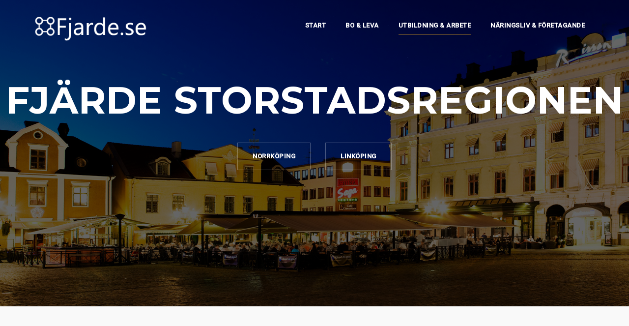

--- FILE ---
content_type: text/html; charset=UTF-8
request_url: https://www.fjarde.se/utbildning-arbete/
body_size: 11542
content:
<!DOCTYPE html>
<html lang="sv-SE">
<head>
<meta charset="UTF-8">
<meta name="viewport" content="width=device-width, initial-scale=1">
<link rel="profile" href="http://gmpg.org/xfn/11">
<link rel="pingback" href="https://www.fjarde.se/xmlrpc.php">

<meta name='robots' content='index, follow, max-image-preview:large, max-snippet:-1, max-video-preview:-1' />

	<!-- This site is optimized with the Yoast SEO plugin v26.8 - https://yoast.com/product/yoast-seo-wordpress/ -->
	<title>Utbildning &amp; Arbete i Fjärde Storstadsregionen</title>
	<link rel="canonical" href="https://www.fjarde.se/utbildning-arbete/" />
	<meta name="twitter:label1" content="Beräknad lästid" />
	<meta name="twitter:data1" content="3 minuter" />
	<script type="application/ld+json" class="yoast-schema-graph">{"@context":"https://schema.org","@graph":[{"@type":"WebPage","@id":"https://www.fjarde.se/utbildning-arbete/","url":"https://www.fjarde.se/utbildning-arbete/","name":"Utbildning & Arbete i Fjärde Storstadsregionen","isPartOf":{"@id":"https://www.fjarde.se/#website"},"primaryImageOfPage":{"@id":"https://www.fjarde.se/utbildning-arbete/#primaryimage"},"image":{"@id":"https://www.fjarde.se/utbildning-arbete/#primaryimage"},"thumbnailUrl":"https://www.fjarde.se/wp-content/uploads/sites/31/2016/03/linkoping-university.png","datePublished":"2016-03-11T13:10:33+00:00","dateModified":"2016-05-30T11:53:12+00:00","breadcrumb":{"@id":"https://www.fjarde.se/utbildning-arbete/#breadcrumb"},"inLanguage":"sv-SE","potentialAction":[{"@type":"ReadAction","target":["https://www.fjarde.se/utbildning-arbete/"]}]},{"@type":"ImageObject","inLanguage":"sv-SE","@id":"https://www.fjarde.se/utbildning-arbete/#primaryimage","url":"https://www.fjarde.se/wp-content/uploads/sites/31/2016/03/linkoping-university.png","contentUrl":"https://www.fjarde.se/wp-content/uploads/sites/31/2016/03/linkoping-university.png","width":856,"height":216},{"@type":"BreadcrumbList","@id":"https://www.fjarde.se/utbildning-arbete/#breadcrumb","itemListElement":[{"@type":"ListItem","position":1,"name":"Hem","item":"https://www.fjarde.se/"},{"@type":"ListItem","position":2,"name":"Utbildning &#038; Arbete"}]},{"@type":"WebSite","@id":"https://www.fjarde.se/#website","url":"https://www.fjarde.se/","name":"Fjarde.se","description":"","potentialAction":[{"@type":"SearchAction","target":{"@type":"EntryPoint","urlTemplate":"https://www.fjarde.se/?s={search_term_string}"},"query-input":{"@type":"PropertyValueSpecification","valueRequired":true,"valueName":"search_term_string"}}],"inLanguage":"sv-SE"}]}</script>
	<!-- / Yoast SEO plugin. -->


<link rel='dns-prefetch' href='//fonts.googleapis.com' />
<link rel="alternate" type="application/rss+xml" title="Fjarde.se &raquo; Webbflöde" href="https://www.fjarde.se/feed/" />
<link rel="alternate" title="oEmbed (JSON)" type="application/json+oembed" href="https://www.fjarde.se/wp-json/oembed/1.0/embed?url=https%3A%2F%2Fwww.fjarde.se%2Futbildning-arbete%2F" />
<link rel="alternate" title="oEmbed (XML)" type="text/xml+oembed" href="https://www.fjarde.se/wp-json/oembed/1.0/embed?url=https%3A%2F%2Fwww.fjarde.se%2Futbildning-arbete%2F&#038;format=xml" />
<style id='wp-img-auto-sizes-contain-inline-css' type='text/css'>
img:is([sizes=auto i],[sizes^="auto," i]){contain-intrinsic-size:3000px 1500px}
/*# sourceURL=wp-img-auto-sizes-contain-inline-css */
</style>
<link rel='stylesheet' id='west-bootstrap-css' href='https://www.fjarde.se/wp-content/themes/west/css/bootstrap/bootstrap.min.css?x48509' type='text/css' media='all' />
<style id='wp-emoji-styles-inline-css' type='text/css'>

	img.wp-smiley, img.emoji {
		display: inline !important;
		border: none !important;
		box-shadow: none !important;
		height: 1em !important;
		width: 1em !important;
		margin: 0 0.07em !important;
		vertical-align: -0.1em !important;
		background: none !important;
		padding: 0 !important;
	}
/*# sourceURL=wp-emoji-styles-inline-css */
</style>
<style id='wp-block-library-inline-css' type='text/css'>
:root{--wp-block-synced-color:#7a00df;--wp-block-synced-color--rgb:122,0,223;--wp-bound-block-color:var(--wp-block-synced-color);--wp-editor-canvas-background:#ddd;--wp-admin-theme-color:#007cba;--wp-admin-theme-color--rgb:0,124,186;--wp-admin-theme-color-darker-10:#006ba1;--wp-admin-theme-color-darker-10--rgb:0,107,160.5;--wp-admin-theme-color-darker-20:#005a87;--wp-admin-theme-color-darker-20--rgb:0,90,135;--wp-admin-border-width-focus:2px}@media (min-resolution:192dpi){:root{--wp-admin-border-width-focus:1.5px}}.wp-element-button{cursor:pointer}:root .has-very-light-gray-background-color{background-color:#eee}:root .has-very-dark-gray-background-color{background-color:#313131}:root .has-very-light-gray-color{color:#eee}:root .has-very-dark-gray-color{color:#313131}:root .has-vivid-green-cyan-to-vivid-cyan-blue-gradient-background{background:linear-gradient(135deg,#00d084,#0693e3)}:root .has-purple-crush-gradient-background{background:linear-gradient(135deg,#34e2e4,#4721fb 50%,#ab1dfe)}:root .has-hazy-dawn-gradient-background{background:linear-gradient(135deg,#faaca8,#dad0ec)}:root .has-subdued-olive-gradient-background{background:linear-gradient(135deg,#fafae1,#67a671)}:root .has-atomic-cream-gradient-background{background:linear-gradient(135deg,#fdd79a,#004a59)}:root .has-nightshade-gradient-background{background:linear-gradient(135deg,#330968,#31cdcf)}:root .has-midnight-gradient-background{background:linear-gradient(135deg,#020381,#2874fc)}:root{--wp--preset--font-size--normal:16px;--wp--preset--font-size--huge:42px}.has-regular-font-size{font-size:1em}.has-larger-font-size{font-size:2.625em}.has-normal-font-size{font-size:var(--wp--preset--font-size--normal)}.has-huge-font-size{font-size:var(--wp--preset--font-size--huge)}.has-text-align-center{text-align:center}.has-text-align-left{text-align:left}.has-text-align-right{text-align:right}.has-fit-text{white-space:nowrap!important}#end-resizable-editor-section{display:none}.aligncenter{clear:both}.items-justified-left{justify-content:flex-start}.items-justified-center{justify-content:center}.items-justified-right{justify-content:flex-end}.items-justified-space-between{justify-content:space-between}.screen-reader-text{border:0;clip-path:inset(50%);height:1px;margin:-1px;overflow:hidden;padding:0;position:absolute;width:1px;word-wrap:normal!important}.screen-reader-text:focus{background-color:#ddd;clip-path:none;color:#444;display:block;font-size:1em;height:auto;left:5px;line-height:normal;padding:15px 23px 14px;text-decoration:none;top:5px;width:auto;z-index:100000}html :where(.has-border-color){border-style:solid}html :where([style*=border-top-color]){border-top-style:solid}html :where([style*=border-right-color]){border-right-style:solid}html :where([style*=border-bottom-color]){border-bottom-style:solid}html :where([style*=border-left-color]){border-left-style:solid}html :where([style*=border-width]){border-style:solid}html :where([style*=border-top-width]){border-top-style:solid}html :where([style*=border-right-width]){border-right-style:solid}html :where([style*=border-bottom-width]){border-bottom-style:solid}html :where([style*=border-left-width]){border-left-style:solid}html :where(img[class*=wp-image-]){height:auto;max-width:100%}:where(figure){margin:0 0 1em}html :where(.is-position-sticky){--wp-admin--admin-bar--position-offset:var(--wp-admin--admin-bar--height,0px)}@media screen and (max-width:600px){html :where(.is-position-sticky){--wp-admin--admin-bar--position-offset:0px}}

/*# sourceURL=wp-block-library-inline-css */
</style><style id='global-styles-inline-css' type='text/css'>
:root{--wp--preset--aspect-ratio--square: 1;--wp--preset--aspect-ratio--4-3: 4/3;--wp--preset--aspect-ratio--3-4: 3/4;--wp--preset--aspect-ratio--3-2: 3/2;--wp--preset--aspect-ratio--2-3: 2/3;--wp--preset--aspect-ratio--16-9: 16/9;--wp--preset--aspect-ratio--9-16: 9/16;--wp--preset--color--black: #000000;--wp--preset--color--cyan-bluish-gray: #abb8c3;--wp--preset--color--white: #ffffff;--wp--preset--color--pale-pink: #f78da7;--wp--preset--color--vivid-red: #cf2e2e;--wp--preset--color--luminous-vivid-orange: #ff6900;--wp--preset--color--luminous-vivid-amber: #fcb900;--wp--preset--color--light-green-cyan: #7bdcb5;--wp--preset--color--vivid-green-cyan: #00d084;--wp--preset--color--pale-cyan-blue: #8ed1fc;--wp--preset--color--vivid-cyan-blue: #0693e3;--wp--preset--color--vivid-purple: #9b51e0;--wp--preset--gradient--vivid-cyan-blue-to-vivid-purple: linear-gradient(135deg,rgb(6,147,227) 0%,rgb(155,81,224) 100%);--wp--preset--gradient--light-green-cyan-to-vivid-green-cyan: linear-gradient(135deg,rgb(122,220,180) 0%,rgb(0,208,130) 100%);--wp--preset--gradient--luminous-vivid-amber-to-luminous-vivid-orange: linear-gradient(135deg,rgb(252,185,0) 0%,rgb(255,105,0) 100%);--wp--preset--gradient--luminous-vivid-orange-to-vivid-red: linear-gradient(135deg,rgb(255,105,0) 0%,rgb(207,46,46) 100%);--wp--preset--gradient--very-light-gray-to-cyan-bluish-gray: linear-gradient(135deg,rgb(238,238,238) 0%,rgb(169,184,195) 100%);--wp--preset--gradient--cool-to-warm-spectrum: linear-gradient(135deg,rgb(74,234,220) 0%,rgb(151,120,209) 20%,rgb(207,42,186) 40%,rgb(238,44,130) 60%,rgb(251,105,98) 80%,rgb(254,248,76) 100%);--wp--preset--gradient--blush-light-purple: linear-gradient(135deg,rgb(255,206,236) 0%,rgb(152,150,240) 100%);--wp--preset--gradient--blush-bordeaux: linear-gradient(135deg,rgb(254,205,165) 0%,rgb(254,45,45) 50%,rgb(107,0,62) 100%);--wp--preset--gradient--luminous-dusk: linear-gradient(135deg,rgb(255,203,112) 0%,rgb(199,81,192) 50%,rgb(65,88,208) 100%);--wp--preset--gradient--pale-ocean: linear-gradient(135deg,rgb(255,245,203) 0%,rgb(182,227,212) 50%,rgb(51,167,181) 100%);--wp--preset--gradient--electric-grass: linear-gradient(135deg,rgb(202,248,128) 0%,rgb(113,206,126) 100%);--wp--preset--gradient--midnight: linear-gradient(135deg,rgb(2,3,129) 0%,rgb(40,116,252) 100%);--wp--preset--font-size--small: 13px;--wp--preset--font-size--medium: 20px;--wp--preset--font-size--large: 36px;--wp--preset--font-size--x-large: 42px;--wp--preset--spacing--20: 0.44rem;--wp--preset--spacing--30: 0.67rem;--wp--preset--spacing--40: 1rem;--wp--preset--spacing--50: 1.5rem;--wp--preset--spacing--60: 2.25rem;--wp--preset--spacing--70: 3.38rem;--wp--preset--spacing--80: 5.06rem;--wp--preset--shadow--natural: 6px 6px 9px rgba(0, 0, 0, 0.2);--wp--preset--shadow--deep: 12px 12px 50px rgba(0, 0, 0, 0.4);--wp--preset--shadow--sharp: 6px 6px 0px rgba(0, 0, 0, 0.2);--wp--preset--shadow--outlined: 6px 6px 0px -3px rgb(255, 255, 255), 6px 6px rgb(0, 0, 0);--wp--preset--shadow--crisp: 6px 6px 0px rgb(0, 0, 0);}:where(.is-layout-flex){gap: 0.5em;}:where(.is-layout-grid){gap: 0.5em;}body .is-layout-flex{display: flex;}.is-layout-flex{flex-wrap: wrap;align-items: center;}.is-layout-flex > :is(*, div){margin: 0;}body .is-layout-grid{display: grid;}.is-layout-grid > :is(*, div){margin: 0;}:where(.wp-block-columns.is-layout-flex){gap: 2em;}:where(.wp-block-columns.is-layout-grid){gap: 2em;}:where(.wp-block-post-template.is-layout-flex){gap: 1.25em;}:where(.wp-block-post-template.is-layout-grid){gap: 1.25em;}.has-black-color{color: var(--wp--preset--color--black) !important;}.has-cyan-bluish-gray-color{color: var(--wp--preset--color--cyan-bluish-gray) !important;}.has-white-color{color: var(--wp--preset--color--white) !important;}.has-pale-pink-color{color: var(--wp--preset--color--pale-pink) !important;}.has-vivid-red-color{color: var(--wp--preset--color--vivid-red) !important;}.has-luminous-vivid-orange-color{color: var(--wp--preset--color--luminous-vivid-orange) !important;}.has-luminous-vivid-amber-color{color: var(--wp--preset--color--luminous-vivid-amber) !important;}.has-light-green-cyan-color{color: var(--wp--preset--color--light-green-cyan) !important;}.has-vivid-green-cyan-color{color: var(--wp--preset--color--vivid-green-cyan) !important;}.has-pale-cyan-blue-color{color: var(--wp--preset--color--pale-cyan-blue) !important;}.has-vivid-cyan-blue-color{color: var(--wp--preset--color--vivid-cyan-blue) !important;}.has-vivid-purple-color{color: var(--wp--preset--color--vivid-purple) !important;}.has-black-background-color{background-color: var(--wp--preset--color--black) !important;}.has-cyan-bluish-gray-background-color{background-color: var(--wp--preset--color--cyan-bluish-gray) !important;}.has-white-background-color{background-color: var(--wp--preset--color--white) !important;}.has-pale-pink-background-color{background-color: var(--wp--preset--color--pale-pink) !important;}.has-vivid-red-background-color{background-color: var(--wp--preset--color--vivid-red) !important;}.has-luminous-vivid-orange-background-color{background-color: var(--wp--preset--color--luminous-vivid-orange) !important;}.has-luminous-vivid-amber-background-color{background-color: var(--wp--preset--color--luminous-vivid-amber) !important;}.has-light-green-cyan-background-color{background-color: var(--wp--preset--color--light-green-cyan) !important;}.has-vivid-green-cyan-background-color{background-color: var(--wp--preset--color--vivid-green-cyan) !important;}.has-pale-cyan-blue-background-color{background-color: var(--wp--preset--color--pale-cyan-blue) !important;}.has-vivid-cyan-blue-background-color{background-color: var(--wp--preset--color--vivid-cyan-blue) !important;}.has-vivid-purple-background-color{background-color: var(--wp--preset--color--vivid-purple) !important;}.has-black-border-color{border-color: var(--wp--preset--color--black) !important;}.has-cyan-bluish-gray-border-color{border-color: var(--wp--preset--color--cyan-bluish-gray) !important;}.has-white-border-color{border-color: var(--wp--preset--color--white) !important;}.has-pale-pink-border-color{border-color: var(--wp--preset--color--pale-pink) !important;}.has-vivid-red-border-color{border-color: var(--wp--preset--color--vivid-red) !important;}.has-luminous-vivid-orange-border-color{border-color: var(--wp--preset--color--luminous-vivid-orange) !important;}.has-luminous-vivid-amber-border-color{border-color: var(--wp--preset--color--luminous-vivid-amber) !important;}.has-light-green-cyan-border-color{border-color: var(--wp--preset--color--light-green-cyan) !important;}.has-vivid-green-cyan-border-color{border-color: var(--wp--preset--color--vivid-green-cyan) !important;}.has-pale-cyan-blue-border-color{border-color: var(--wp--preset--color--pale-cyan-blue) !important;}.has-vivid-cyan-blue-border-color{border-color: var(--wp--preset--color--vivid-cyan-blue) !important;}.has-vivid-purple-border-color{border-color: var(--wp--preset--color--vivid-purple) !important;}.has-vivid-cyan-blue-to-vivid-purple-gradient-background{background: var(--wp--preset--gradient--vivid-cyan-blue-to-vivid-purple) !important;}.has-light-green-cyan-to-vivid-green-cyan-gradient-background{background: var(--wp--preset--gradient--light-green-cyan-to-vivid-green-cyan) !important;}.has-luminous-vivid-amber-to-luminous-vivid-orange-gradient-background{background: var(--wp--preset--gradient--luminous-vivid-amber-to-luminous-vivid-orange) !important;}.has-luminous-vivid-orange-to-vivid-red-gradient-background{background: var(--wp--preset--gradient--luminous-vivid-orange-to-vivid-red) !important;}.has-very-light-gray-to-cyan-bluish-gray-gradient-background{background: var(--wp--preset--gradient--very-light-gray-to-cyan-bluish-gray) !important;}.has-cool-to-warm-spectrum-gradient-background{background: var(--wp--preset--gradient--cool-to-warm-spectrum) !important;}.has-blush-light-purple-gradient-background{background: var(--wp--preset--gradient--blush-light-purple) !important;}.has-blush-bordeaux-gradient-background{background: var(--wp--preset--gradient--blush-bordeaux) !important;}.has-luminous-dusk-gradient-background{background: var(--wp--preset--gradient--luminous-dusk) !important;}.has-pale-ocean-gradient-background{background: var(--wp--preset--gradient--pale-ocean) !important;}.has-electric-grass-gradient-background{background: var(--wp--preset--gradient--electric-grass) !important;}.has-midnight-gradient-background{background: var(--wp--preset--gradient--midnight) !important;}.has-small-font-size{font-size: var(--wp--preset--font-size--small) !important;}.has-medium-font-size{font-size: var(--wp--preset--font-size--medium) !important;}.has-large-font-size{font-size: var(--wp--preset--font-size--large) !important;}.has-x-large-font-size{font-size: var(--wp--preset--font-size--x-large) !important;}
/*# sourceURL=global-styles-inline-css */
</style>

<style id='classic-theme-styles-inline-css' type='text/css'>
/*! This file is auto-generated */
.wp-block-button__link{color:#fff;background-color:#32373c;border-radius:9999px;box-shadow:none;text-decoration:none;padding:calc(.667em + 2px) calc(1.333em + 2px);font-size:1.125em}.wp-block-file__button{background:#32373c;color:#fff;text-decoration:none}
/*# sourceURL=/wp-includes/css/classic-themes.min.css */
</style>
<link rel='stylesheet' id='contact-form-7-css' href='https://www.fjarde.se/wp-content/plugins/contact-form-7/includes/css/styles.css?x48509' type='text/css' media='all' />
<link rel='stylesheet' id='west-style-css' href='https://www.fjarde.se/wp-content/themes/west/style.css?x48509' type='text/css' media='all' />
<style id='west-style-inline-css' type='text/css'>
.site-header {position: fixed;}
.site-header { background-color:#1C1E21;}
body, .widget a { color:#969CB3}
.site-footer, .footer-widgets { background-color:#1C1E29}

/*# sourceURL=west-style-inline-css */
</style>
<link rel='stylesheet' id='west-body-fonts-css' href='//fonts.googleapis.com/css?family=Roboto%3A400%2C400italic%2C500italic%2C500&#038;ver=6.9' type='text/css' media='all' />
<link rel='stylesheet' id='west-headings-fonts-css' href='//fonts.googleapis.com/css?family=Montserrat%3A400%2C700&#038;ver=6.9' type='text/css' media='all' />
<link rel='stylesheet' id='west-fontawesome-css' href='https://www.fjarde.se/wp-content/themes/west/fonts/font-awesome.min.css?x48509' type='text/css' media='all' />
<script type="text/javascript" src="https://www.fjarde.se/wp-includes/js/jquery/jquery.min.js?x48509" id="jquery-core-js"></script>
<script type="text/javascript" src="https://www.fjarde.se/wp-includes/js/jquery/jquery-migrate.min.js?x48509" id="jquery-migrate-js"></script>
<link rel="https://api.w.org/" href="https://www.fjarde.se/wp-json/" /><link rel="alternate" title="JSON" type="application/json" href="https://www.fjarde.se/wp-json/wp/v2/pages/44" /><link rel="EditURI" type="application/rsd+xml" title="RSD" href="https://www.fjarde.se/xmlrpc.php?rsd" />
<meta name="generator" content="WordPress 6.9" />
<link rel='shortlink' href='https://www.fjarde.se/?p=44' />
<!--[if lt IE 9]>
<script src="https://www.fjarde.se/wp-content/themes/west/js/html5shiv.js?x48509"></script>
<![endif]-->
		<style type="text/css" id="wp-custom-css">
			.nav-links{
	display: none;
}

.entry-meta{
	display: none;
}		</style>
		<link rel='stylesheet' id='owl-css-css' href='https://www.fjarde.se/wp-content/plugins/addon-so-widgets-bundle/css/owl.carousel.css?x48509' type='text/css' media='all' />
<link rel='stylesheet' id='widgets-css-css' href='https://www.fjarde.se/wp-content/plugins/addon-so-widgets-bundle/css/widgets.css?x48509' type='text/css' media='all' />
</head>

<body class="wp-singular page-template-default page page-id-44 wp-theme-west group-blog">
<div id="page" class="hfeed site">
	<a class="skip-link screen-reader-text" href="#content">Hoppa till innehåll</a>

	<header id="masthead" class="site-header has-header" role="banner">
		<div class="container">
			<div class="site-branding col-md-4 col-sm-6 col-xs-12">
				<a href="https://www.fjarde.se/" title="Fjarde.se"><img class="site-logo" src="https://www.fjarde.se/wp-content/uploads/sites/31/2016/03/logo.png?x48509" alt="Fjarde.se" /></a>			</div><!-- .site-branding -->

			<nav id="site-navigation" class="main-navigation col-md-8" role="navigation">
				<div class="menu-meny-1-container"><ul id="primary-menu" class="menu"><li id="menu-item-27" class="menu-item menu-item-type-post_type menu-item-object-page menu-item-home menu-item-27"><a href="https://www.fjarde.se/">Start</a></li>
<li id="menu-item-35" class="menu-item menu-item-type-post_type menu-item-object-page menu-item-35"><a href="https://www.fjarde.se/bo-leva/">Bo &#038; Leva</a></li>
<li id="menu-item-46" class="menu-item menu-item-type-post_type menu-item-object-page current-menu-item page_item page-item-44 current_page_item menu-item-46"><a href="https://www.fjarde.se/utbildning-arbete/" aria-current="page">Utbildning &#038; Arbete</a></li>
<li id="menu-item-47" class="menu-item menu-item-type-post_type menu-item-object-page menu-item-47"><a href="https://www.fjarde.se/naringsliv-foretagande/">Näringsliv &#038; Företagande</a></li>
</ul></div>			</nav><!-- #site-navigation -->
			<nav class="mobile-nav"></nav>
		</div>
	</header><!-- #masthead -->

		<div class="header-image">
		<div class="header-info">
			<div class="header-info-inner">
				<h3 class="header-text">Fjärde storstadsregionen</h3>
				<div class="header-buttons"><a class="button header-button left-button" href="https://www.fjarde.se/norrkoping">Norrköping</a><a class="button header-button right-button" href="https://www.fjarde.se/linkoping-2">Linköping</a></div></div></div>		<img class="large-header" src="https://www.fjarde.se/wp-content/uploads/sites/31/2016/03/linkoping-header.jpg?x48509" width="1920" alt="Fjarde.se">
		
						<img class="small-header" src="https://www.fjarde.se/wp-content/uploads/sites/31/2016/03/linkoping-header.jpg?x48509" width="1024" alt="Fjarde.se">
		
	</div>
	
	<div id="content" class="site-content">
			<div class="container">
	
	<div id="primary" class="content-area">
		<main id="main" class="site-main" role="main">

			
				
<article id="post-44" class="post-44 page type-page status-publish hentry clearfix">
	<header class="entry-header">
		<h1 class="entry-title">Utbildning &#038; Arbete</h1>	</header><!-- .entry-header -->

	<div class="entry-content">
		<p>Fjärde storstadsregionen är ett samarbete som uppstått till följd av en gemensam satsning av Norrköping och Linköping att marknadsföra regionen. En stor del av marknadsföringen handlar just om karriärmöjligheterna i området.</p>
<p>I skrivande stund erbjuds över 170 000 karriärmöjligheter inom Fjärde storstadsregionen – något som vittnar om ett stort utbud i en expansiv region. Med ett av Sveriges största lärosäten i Linköpings universitet och en uppsjö av start-ups med inriktning IT och teknologi, är utbildnings- arbetsmöjligheterna något som ständigt ökar.</p>
<h2>Utbildningsmöjligheter</h2>
<p>Förutom att regionen erbjuder många olika typer av linjer på gymnasienivå (bland annat djurvård, fotboll och konst), finns här det anrika universitetet i Linköping. Som ett tecken på kommunernas nära samarbete finns även en universitetscampus i centrala Norrköping.</p>
<p>Linköpings universitet, som är ett av Sveriges största lärosäten, kan stoltsera med 27.000 studenter och 4000 anställda. Universitetet erbjuder fyra fakulteter: tekniska fakulteten, medicinska fakulteten, filosofiska fakulteten och även utbildningsvetenskap. Inom dessa bedrivs även forskning vid universitet kring en rad olika områden, bland annat kultur, medicin, data &amp; It, teknik &amp; naturvetenskap och skola &amp; utbildning.</p>
<p><img fetchpriority="high" decoding="async" src="https://www.fjarde.se/wp-content/uploads/sites/31/2016/03/linkoping-university.png?x48509" alt="linkoping-university" width="856" height="216" /></p>
<p>&nbsp;</p>
<p>Vid universitetet finns en mängd institutioner såsom beteendevetenskap, lärande, datavetenskap, ekonomisk och industriell utveckling, medicin &amp; hälsa och matematiska institutionen. Universitetet erbjuder studier i många olika områden, områden som sedan matchas av regionens växande arbetsmarknad inom framför allt i IT och teknik.</p>
<p>Förutom universitetet finns här flertalet folkhögskolor och yrkesutbildningar med flera olika typer av inriktningar.</p>
<h2>Arbetsmarknaden</h2>
<p>Arbetsmarknaden är som tidigare nämnt bred och relativt stor. Den är också välmående till följd av ett <a href="https://www.fjarde.se/naringsliv-foretagande/">frodande företagsliv och ett gynnsamt näringsklimat</a>.</p>
<p>Framförallt är arbetsmarknaden här dominerad av IT och teknik, men det finns också en betydande tillverkningsindustri. Förutom dessa anställningsmöjligheter finns också bra statliga anställningsmöjligheter så som hos myndigheter och statliga verk, universitetet och en hel del forskningsinstitutioner. Med mångfalden av jobb och karriärmöjligheterna som finns här är arbetsmarknaden definitivt bra anpassad för familje- eller sambolösningar där utvecklande jobb inom olika branscher ofta är behövligt. Kommunerna effektiviserar även den statliga arbetsmarknaden till följd av ett samarbete om löneadministrationen.</p>
<p>En annan fördel till följd av den samverkan som sker kommunerna emellan är att det finns mycket bra kommunikationer i hela området. Det här gör att man enkelt kan ta sig till de olika platserna i regionen, något som bidrar till arbetsmarknadens storlek. Med andra ord kan man med enkelhet bo i exempelvis Norrköping eller närliggande kommuner samtidigt som man arbetar i Linköping (eller vice versa).</p>
<h2>Stora arbetsgivare</h2>
<p>Inom East Sweden finns en hel del stora arbetsgivare. Den mest kända är kanske SAAB som sysselsätter strax över 14 000 människor. Industrin är som tidigare nämnt stor inom regionen – andraplatsen tillhör nämligen Toyota Industries som har över 8000 anställda. På tredje plats kommer Academic Work Holding AB,som sysselsätter 3258 människor för tillfället. Academic Work Holding AB är ett bemannings- och rekryteringsföretag som till stor del samarbetar med regionens studenter och unga.</p>
<p>På fjärdeplatsen syns åter ett tecken på regionens industriella rötter, då Siemens Industrial Turbo Machinery AB är fjärde största arbetsgivaren med en personalkår på 2662 människor.</p>
<p>Även de statliga verksamheternas betydelse för arbetsmarknaden kan noteras – Linköpings stadshus AB sysselsätter för närvarande 1239 människor. Även verksamheter som Östgötatrafiken och Norrköpings symfoniorkester sysselsätter 123 respektive 99 människor.</p>
<p>Förutom industrin och de statliga verksamheternas påverkan på arbetsmarknaden, utgör företag med någon form av inriktning på akademi &amp; utbildning en stor andel av arbetsgivarna. Förutom tidigare nämnda Academic Work (och flertalet andra bolag kopplade till det), är bland annat Lärande i Östergötland, Lärande i Sverige och Fria Läroverken i Sverige andra exempel på stora arbetsgivare inom samma typ av bransch.</p>
			</div><!-- .entry-content -->

	<footer class="entry-footer">
			</footer><!-- .entry-footer -->
</article><!-- #post-## -->

				
			
		</main><!-- #main -->
	</div><!-- #primary -->


<div id="secondary" class="widget-area" role="complementary">
	
		<aside id="recent-posts-2" class="widget widget_recent_entries">
		<h3 class="widget-title">Senaste nytt</h3>
		<ul>
											<li>
					<a href="https://www.fjarde.se/hallbarhet-och-miljomedvetenhet-i-fjarde-storstadsregionen/">Hållbarhet och miljömedvetenhet i Fjärde storstadsregionen – Vad görs för att bevara vår natur?</a>
									</li>
											<li>
					<a href="https://www.fjarde.se/barnvanliga-aktiviteter-i-linkoping-och-norrkoping/">Barnvänliga Aktiviteter i Linköping och Norrköping</a>
									</li>
											<li>
					<a href="https://www.fjarde.se/att-skriva-seo-v%c3%a4nliga-texter/">Att skriva SEO-vänliga texter</a>
									</li>
											<li>
					<a href="https://www.fjarde.se/prinsens-lager-%c3%b6ppnar-f%c3%b6rr%c3%a5d-i-link%c3%b6ping/">Prinsens Lager öppnar förråd i Linköping</a>
									</li>
											<li>
					<a href="https://www.fjarde.se/b%c3%a4ttre-t%c3%a4ckning-landsbygd/">Så får du bättre täckning på landsbygden</a>
									</li>
					</ul>

		</aside><aside id="text-2" class="widget widget_text"><h3 class="widget-title">Annonsörer</h3>			<div class="textwidget"><center>
<a rel="nofollow" href="https://www.expedia.se" target="_blank"><img class="wp-image-92 aligncenter" src="https://www.fjarde.se/wp-content/uploads/sites/31/2016/03/expedia-300x250.jpg?x48509"/> </a> </br>
<a rel="nofollow" href="https://www.flygvaruhuset.se" target="_blank"><img class="wp-image-92 aligncenter" src="https://www.fjarde.se/wp-content/uploads/sites/31/2016/03/flygvaruhuset-300x250.jpg?x48509"/> </a> </br>
<a rel="nofollow" href="https://www.flygstolen.se" target="_blank"><img class="wp-image-92 aligncenter" src="https://www.fjarde.se/wp-content/uploads/sites/31/2016/03/flygstolen-300x350.png?x48509"/> </a>
</div>
		</aside></div><!-- #secondary -->

		</div>
	</div><!-- #content -->

			
	
	<div id="sidebar-footer" class="footer-widgets" role="complementary">
		<div class="container">
							<div class="sidebar-column col-md-4">
					
		<aside id="recent-posts-3" class="widget widget_recent_entries">
		<h3 class="widget-title">Nyheter</h3>
		<ul>
											<li>
					<a href="https://www.fjarde.se/hallbarhet-och-miljomedvetenhet-i-fjarde-storstadsregionen/">Hållbarhet och miljömedvetenhet i Fjärde storstadsregionen – Vad görs för att bevara vår natur?</a>
									</li>
											<li>
					<a href="https://www.fjarde.se/barnvanliga-aktiviteter-i-linkoping-och-norrkoping/">Barnvänliga Aktiviteter i Linköping och Norrköping</a>
									</li>
											<li>
					<a href="https://www.fjarde.se/att-skriva-seo-v%c3%a4nliga-texter/">Att skriva SEO-vänliga texter</a>
									</li>
											<li>
					<a href="https://www.fjarde.se/prinsens-lager-%c3%b6ppnar-f%c3%b6rr%c3%a5d-i-link%c3%b6ping/">Prinsens Lager öppnar förråd i Linköping</a>
									</li>
											<li>
					<a href="https://www.fjarde.se/b%c3%a4ttre-t%c3%a4ckning-landsbygd/">Så får du bättre täckning på landsbygden</a>
									</li>
											<li>
					<a href="https://www.fjarde.se/lyckas-startar-f%c3%b6retag/">Så lyckas du när du startar företag</a>
									</li>
											<li>
					<a href="https://www.fjarde.se/starta-f%c3%b6retag-f%c3%b6retagsl%c3%a5n/">Starta eget företag med företagslån</a>
									</li>
											<li>
					<a href="https://www.fjarde.se/bostadsk%c3%b6pet-bra-aff%c3%a4r/">Så blir bostadsköpet en bra affär</a>
									</li>
											<li>
					<a href="https://www.fjarde.se/milj%c3%b6n-p%c3%a5verkar-mobilt%c3%a4ckningen/">Miljön påverkar din mobiltäckning</a>
									</li>
											<li>
					<a href="https://www.fjarde.se/st%c3%b6d-hj%c3%a4lp-fackf%c3%b6rbund-oavsett-var-du-bor/">Få stöd och hjälp av fackförbund oavsett var du bor</a>
									</li>
					</ul>

		</aside>				</div>
				
							<div class="sidebar-column col-md-4">
					<aside id="nav_menu-2" class="widget widget_nav_menu"><h3 class="widget-title">Mer information</h3><div class="menu-sidor-container"><ul id="menu-sidor" class="menu"><li id="menu-item-189" class="menu-item menu-item-type-post_type menu-item-object-page menu-item-189"><a href="https://www.fjarde.se/k%c3%a4nda-personer/">Kända personer</a></li>
<li id="menu-item-199" class="menu-item menu-item-type-post_type menu-item-object-page menu-item-199"><a href="https://www.fjarde.se/befolkningstillv%c3%a4xt/">Befolkningstillväxt</a></li>
<li id="menu-item-217" class="menu-item menu-item-type-post_type menu-item-object-page menu-item-217"><a href="https://www.fjarde.se/turism/">Turism</a></li>
<li id="menu-item-230" class="menu-item menu-item-type-post_type menu-item-object-page menu-item-230"><a href="https://www.fjarde.se/uteliv/">Uteliv</a></li>
<li id="menu-item-238" class="menu-item menu-item-type-post_type menu-item-object-page menu-item-238"><a href="https://www.fjarde.se/restauranger/">Restauranger</a></li>
<li id="menu-item-244" class="menu-item menu-item-type-post_type menu-item-object-page menu-item-244"><a href="https://www.fjarde.se/jobbpendla/">Jobbpendla</a></li>
<li id="menu-item-247" class="menu-item menu-item-type-post_type menu-item-object-page menu-item-247"><a href="https://www.fjarde.se/innovation-week/">Innovation Week</a></li>
</ul></div></aside>				</div>
				
							<div class="sidebar-column col-md-4">
					<aside id="search-3" class="widget widget_search"><form role="search" method="get" class="search-form" action="https://www.fjarde.se/">
				<label>
					<span class="screen-reader-text">Sök efter:</span>
					<input type="search" class="search-field" placeholder="Sök …" value="" name="s" />
				</label>
				<input type="submit" class="search-submit" value="Sök" />
			</form></aside>				</div>
					</div>	
	</div>	
    <a class="go-top"><i class="fa fa-angle-up"></i></a>

	<footer id="colophon" class="site-footer" role="contentinfo">
		<div class="site-info container">
			<a href="http://wordpress.org/">Drivs med WordPress</a>
			<span class="sep"> | </span>
			Tema: <a href="http://athemes.com/theme/west" rel="designer">West</a> av aThemes.		</div><!-- .site-info -->
	</footer><!-- #colophon -->
</div><!-- #page -->

<script type="speculationrules">
{"prefetch":[{"source":"document","where":{"and":[{"href_matches":"/*"},{"not":{"href_matches":["/wp-*.php","/wp-admin/*","/wp-content/uploads/sites/31/*","/wp-content/*","/wp-content/plugins/*","/wp-content/themes/west/*","/*\\?(.+)"]}},{"not":{"selector_matches":"a[rel~=\"nofollow\"]"}},{"not":{"selector_matches":".no-prefetch, .no-prefetch a"}}]},"eagerness":"conservative"}]}
</script>

  <script>
      jQuery(document).ready(function($){


      equalheight = function(container){

          var currentTallest = 0,
              currentRowStart = 0,
              rowDivs = new Array(),
              $el,
              topPosition = 0;
          $(container).each(function() {

              $el = $(this);
              $($el).height('auto')
              topPostion = $el.position().top;

              if (currentRowStart != topPostion) {
                  for (currentDiv = 0 ; currentDiv < rowDivs.length ; currentDiv++) {
                      rowDivs[currentDiv].height(currentTallest);
                  }
                  rowDivs.length = 0; // empty the array
                  currentRowStart = topPostion;
                  currentTallest = $el.height();
                  rowDivs.push($el);
              } else {
                  rowDivs.push($el);
                  currentTallest = (currentTallest < $el.height()) ? ($el.height()) : (currentTallest);
              }
              for (currentDiv = 0 ; currentDiv < rowDivs.length ; currentDiv++) {
                  rowDivs[currentDiv].height(currentTallest);
              }
          });
      }

      $(window).load(function() {
          equalheight('.all_main .auto_height');
      });


      $(window).resize(function(){
          equalheight('.all_main .auto_height');
      });


      });
  </script>

   <script>



//    tabs

jQuery(document).ready(function($){

	(function ($) {
		$('.soua-tab ul.soua-tabs').addClass('active').find('> li:eq(0)').addClass('current');

		$('.soua-tab ul.soua-tabs li a').click(function (g) {
			var tab = $(this).closest('.soua-tab'),
				index = $(this).closest('li').index();

			tab.find('ul.soua-tabs > li').removeClass('current');
			$(this).closest('li').addClass('current');

			tab.find('.tab_content').find('div.tabs_item').not('div.tabs_item:eq(' + index + ')').slideUp();
			tab.find('.tab_content').find('div.tabs_item:eq(' + index + ')').slideDown();

			g.preventDefault();
		} );





//accordion

//    $('.accordion > li:eq(0) a').addClass('active').next().slideDown();

    $('.soua-main .soua-accordion-title').click(function(j) {
        var dropDown = $(this).closest('.soua-accordion').find('.soua-accordion-content');

        $(this).closest('.soua-accordion').find('.soua-accordion-content').not(dropDown).slideUp();

        if ($(this).hasClass('active')) {
            $(this).removeClass('active');
        } else {
            $(this).closest('.soua-accordion').find('.soua-accordion-title .active').removeClass('active');
            $(this).addClass('active');
        }

        dropDown.stop(false, true).slideToggle();

        j.preventDefault();
    });
})(jQuery);



});

</script><script type="text/javascript" src="https://www.fjarde.se/wp-includes/js/dist/hooks.min.js?x48509" id="wp-hooks-js"></script>
<script type="text/javascript" src="https://www.fjarde.se/wp-includes/js/dist/i18n.min.js?x48509" id="wp-i18n-js"></script>
<script type="text/javascript" id="wp-i18n-js-after">
/* <![CDATA[ */
wp.i18n.setLocaleData( { 'text direction\u0004ltr': [ 'ltr' ] } );
//# sourceURL=wp-i18n-js-after
/* ]]> */
</script>
<script type="text/javascript" src="https://www.fjarde.se/wp-content/plugins/contact-form-7/includes/swv/js/index.js?x48509" id="swv-js"></script>
<script type="text/javascript" id="contact-form-7-js-translations">
/* <![CDATA[ */
( function( domain, translations ) {
	var localeData = translations.locale_data[ domain ] || translations.locale_data.messages;
	localeData[""].domain = domain;
	wp.i18n.setLocaleData( localeData, domain );
} )( "contact-form-7", {"translation-revision-date":"2025-08-26 21:48:02+0000","generator":"GlotPress\/4.0.1","domain":"messages","locale_data":{"messages":{"":{"domain":"messages","plural-forms":"nplurals=2; plural=n != 1;","lang":"sv_SE"},"This contact form is placed in the wrong place.":["Detta kontaktformul\u00e4r \u00e4r placerat p\u00e5 fel st\u00e4lle."],"Error:":["Fel:"]}},"comment":{"reference":"includes\/js\/index.js"}} );
//# sourceURL=contact-form-7-js-translations
/* ]]> */
</script>
<script type="text/javascript" id="contact-form-7-js-before">
/* <![CDATA[ */
var wpcf7 = {
    "api": {
        "root": "https:\/\/www.fjarde.se\/wp-json\/",
        "namespace": "contact-form-7\/v1"
    },
    "cached": 1
};
//# sourceURL=contact-form-7-js-before
/* ]]> */
</script>
<script type="text/javascript" src="https://www.fjarde.se/wp-content/plugins/contact-form-7/includes/js/index.js?x48509" id="contact-form-7-js"></script>
<script type="text/javascript" src="https://www.fjarde.se/wp-content/themes/west/js/skip-link-focus-fix.js?x48509" id="west-skip-link-focus-fix-js"></script>
<script type="text/javascript" src="https://www.fjarde.se/wp-content/themes/west/js/main.js?x48509" id="west-main-js"></script>
<script type="text/javascript" src="https://www.fjarde.se/wp-content/themes/west/js/scripts.min.js?x48509" id="west-scripts-js"></script>
<script type="text/javascript" src="https://www.fjarde.se/wp-content/plugins/addon-so-widgets-bundle/js/owl.carousel.min.js?x48509" id="owl-js-js"></script>
<script id="wp-emoji-settings" type="application/json">
{"baseUrl":"https://s.w.org/images/core/emoji/17.0.2/72x72/","ext":".png","svgUrl":"https://s.w.org/images/core/emoji/17.0.2/svg/","svgExt":".svg","source":{"concatemoji":"https://www.fjarde.se/wp-includes/js/wp-emoji-release.min.js?ver=6.9"}}
</script>
<script type="module">
/* <![CDATA[ */
/*! This file is auto-generated */
const a=JSON.parse(document.getElementById("wp-emoji-settings").textContent),o=(window._wpemojiSettings=a,"wpEmojiSettingsSupports"),s=["flag","emoji"];function i(e){try{var t={supportTests:e,timestamp:(new Date).valueOf()};sessionStorage.setItem(o,JSON.stringify(t))}catch(e){}}function c(e,t,n){e.clearRect(0,0,e.canvas.width,e.canvas.height),e.fillText(t,0,0);t=new Uint32Array(e.getImageData(0,0,e.canvas.width,e.canvas.height).data);e.clearRect(0,0,e.canvas.width,e.canvas.height),e.fillText(n,0,0);const a=new Uint32Array(e.getImageData(0,0,e.canvas.width,e.canvas.height).data);return t.every((e,t)=>e===a[t])}function p(e,t){e.clearRect(0,0,e.canvas.width,e.canvas.height),e.fillText(t,0,0);var n=e.getImageData(16,16,1,1);for(let e=0;e<n.data.length;e++)if(0!==n.data[e])return!1;return!0}function u(e,t,n,a){switch(t){case"flag":return n(e,"\ud83c\udff3\ufe0f\u200d\u26a7\ufe0f","\ud83c\udff3\ufe0f\u200b\u26a7\ufe0f")?!1:!n(e,"\ud83c\udde8\ud83c\uddf6","\ud83c\udde8\u200b\ud83c\uddf6")&&!n(e,"\ud83c\udff4\udb40\udc67\udb40\udc62\udb40\udc65\udb40\udc6e\udb40\udc67\udb40\udc7f","\ud83c\udff4\u200b\udb40\udc67\u200b\udb40\udc62\u200b\udb40\udc65\u200b\udb40\udc6e\u200b\udb40\udc67\u200b\udb40\udc7f");case"emoji":return!a(e,"\ud83e\u1fac8")}return!1}function f(e,t,n,a){let r;const o=(r="undefined"!=typeof WorkerGlobalScope&&self instanceof WorkerGlobalScope?new OffscreenCanvas(300,150):document.createElement("canvas")).getContext("2d",{willReadFrequently:!0}),s=(o.textBaseline="top",o.font="600 32px Arial",{});return e.forEach(e=>{s[e]=t(o,e,n,a)}),s}function r(e){var t=document.createElement("script");t.src=e,t.defer=!0,document.head.appendChild(t)}a.supports={everything:!0,everythingExceptFlag:!0},new Promise(t=>{let n=function(){try{var e=JSON.parse(sessionStorage.getItem(o));if("object"==typeof e&&"number"==typeof e.timestamp&&(new Date).valueOf()<e.timestamp+604800&&"object"==typeof e.supportTests)return e.supportTests}catch(e){}return null}();if(!n){if("undefined"!=typeof Worker&&"undefined"!=typeof OffscreenCanvas&&"undefined"!=typeof URL&&URL.createObjectURL&&"undefined"!=typeof Blob)try{var e="postMessage("+f.toString()+"("+[JSON.stringify(s),u.toString(),c.toString(),p.toString()].join(",")+"));",a=new Blob([e],{type:"text/javascript"});const r=new Worker(URL.createObjectURL(a),{name:"wpTestEmojiSupports"});return void(r.onmessage=e=>{i(n=e.data),r.terminate(),t(n)})}catch(e){}i(n=f(s,u,c,p))}t(n)}).then(e=>{for(const n in e)a.supports[n]=e[n],a.supports.everything=a.supports.everything&&a.supports[n],"flag"!==n&&(a.supports.everythingExceptFlag=a.supports.everythingExceptFlag&&a.supports[n]);var t;a.supports.everythingExceptFlag=a.supports.everythingExceptFlag&&!a.supports.flag,a.supports.everything||((t=a.source||{}).concatemoji?r(t.concatemoji):t.wpemoji&&t.twemoji&&(r(t.twemoji),r(t.wpemoji)))});
//# sourceURL=https://www.fjarde.se/wp-includes/js/wp-emoji-loader.min.js
/* ]]> */
</script>

</body>
</html>

<!--
Performance optimized by W3 Total Cache. Learn more: https://www.boldgrid.com/w3-total-cache/?utm_source=w3tc&utm_medium=footer_comment&utm_campaign=free_plugin

Page Caching using Disk: Enhanced 

Served from: www.fjarde.se @ 2026-01-21 16:28:13 by W3 Total Cache
-->